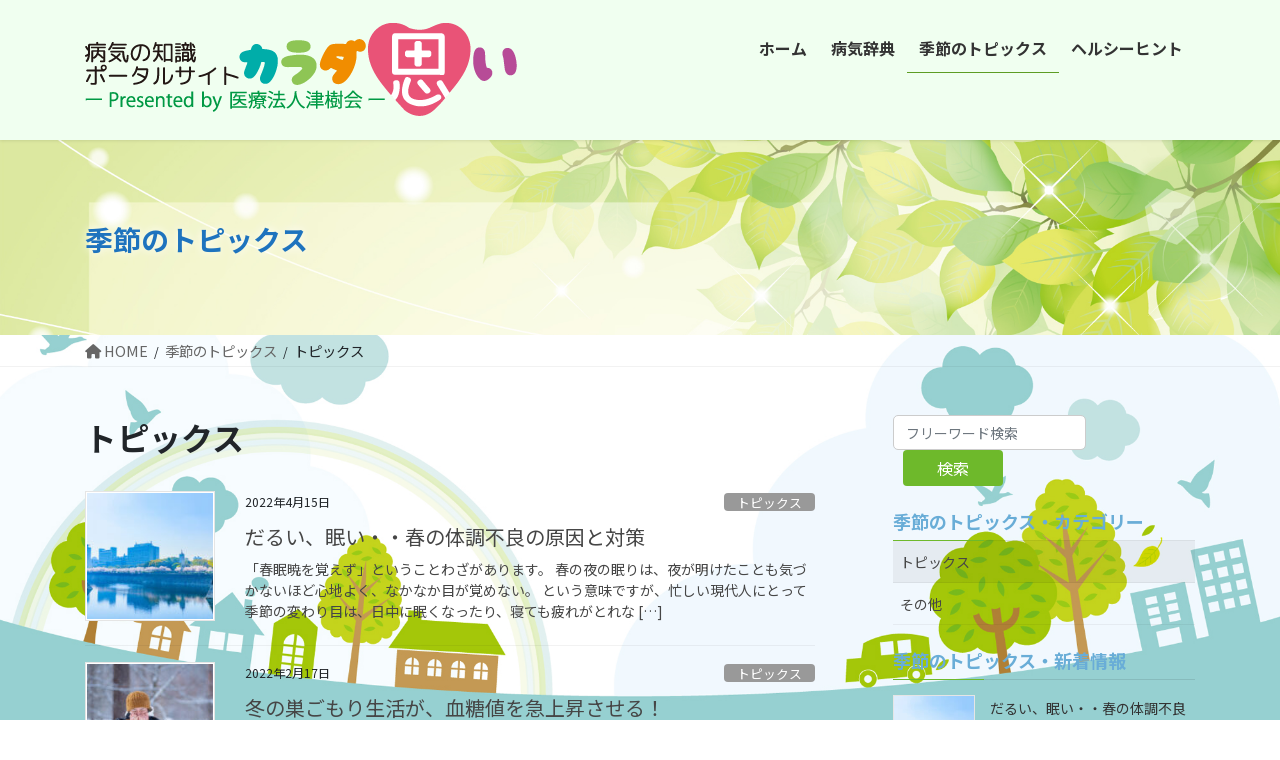

--- FILE ---
content_type: text/html; charset=UTF-8
request_url: https://karadaomoi.jyoto-hospital.net/topics-category/topics/
body_size: 19716
content:
<!DOCTYPE html>
<html lang="ja"
	prefix="og: https://ogp.me/ns#" >
<head>
<meta charset="utf-8">
<meta http-equiv="X-UA-Compatible" content="IE=edge">
<meta name="viewport" content="width=device-width, initial-scale=1">
<title>トピックス - 病気の知識ポータルサイト・カラダ思い</title>

		<!-- All in One SEO 4.1.5.3 -->
		<meta name="robots" content="max-image-preview:large" />
		<link rel="canonical" href="https://karadaomoi.jyoto-hospital.net/topics-category/topics/" />
		<script type="application/ld+json" class="aioseo-schema">
			{"@context":"https:\/\/schema.org","@graph":[{"@type":"WebSite","@id":"https:\/\/karadaomoi.jyoto-hospital.net\/#website","url":"https:\/\/karadaomoi.jyoto-hospital.net\/","name":"\u75c5\u6c17\u306e\u77e5\u8b58\u30dd\u30fc\u30bf\u30eb\u30b5\u30a4\u30c8\u30fb\u30ab\u30e9\u30c0\u601d\u3044","inLanguage":"ja","publisher":{"@id":"https:\/\/karadaomoi.jyoto-hospital.net\/#organization"}},{"@type":"Organization","@id":"https:\/\/karadaomoi.jyoto-hospital.net\/#organization","name":"\u75c5\u6c17\u306e\u77e5\u8b58\u30dd\u30fc\u30bf\u30eb\u30b5\u30a4\u30c8\u30fb\u30ab\u30e9\u30c0\u601d\u3044","url":"https:\/\/karadaomoi.jyoto-hospital.net\/"},{"@type":"BreadcrumbList","@id":"https:\/\/karadaomoi.jyoto-hospital.net\/topics-category\/topics\/#breadcrumblist","itemListElement":[{"@type":"ListItem","@id":"https:\/\/karadaomoi.jyoto-hospital.net\/#listItem","position":1,"item":{"@type":"WebPage","@id":"https:\/\/karadaomoi.jyoto-hospital.net\/","name":"\u30db\u30fc\u30e0","description":"\u300c\u75c5\u6c17\u306e\u77e5\u8b58\u30dd\u30fc\u30bf\u30eb\u30b5\u30a4\u30c8\u30fb\u30ab\u30e9\u30c0\u601d\u3044\u300d\u306f\u3001\u4ee3\u8868\u7684\u306a\u75c5\u6c17\u306b\u3064\u3044\u3066\u521d\u671f\u75c7\u72b6\u3084\u4e88\u9632\u6cd5\u306a\u3069\u3092\u308f\u304b\u308a\u3084\u3059\u304f\u307e\u3068\u3081\u305f\u75c5\u6c17\u306e\u77e5\u8b58\u306e\u30dd\u30fc\u30bf\u30eb\u30b5\u30a4\u30c8\u3067\u3059\u3002\u75c7\u72b6\u3084\u30ab\u30e9\u30c0\u306e\u90e8\u4f4d\u3001\u75c5\u540d\u304b\u3089\u691c\u7d22\u3057\u3066\u3055\u307e\u3056\u307e\u306a\u75be\u75c5\u306e\u6982\u8981\u304c\u308f\u304b\u308b\u300c\u30ab\u30e9\u30c0\u601d\u3044\u30fb\u75c5\u6c17\u8f9e\u5178\u300d\u3084\u3001\u30d8\u30eb\u30b7\u30fc\u30d2\u30f3\u30c8\u3092\u305c\u3072\u304a\u5f79\u7acb\u3066\u304f\u3060\u3055\u3044\u3002","url":"https:\/\/karadaomoi.jyoto-hospital.net\/"},"nextItem":"https:\/\/karadaomoi.jyoto-hospital.net\/topics-category\/topics\/#listItem"},{"@type":"ListItem","@id":"https:\/\/karadaomoi.jyoto-hospital.net\/topics-category\/topics\/#listItem","position":2,"item":{"@type":"WebPage","@id":"https:\/\/karadaomoi.jyoto-hospital.net\/topics-category\/topics\/","name":"\u30c8\u30d4\u30c3\u30af\u30b9","url":"https:\/\/karadaomoi.jyoto-hospital.net\/topics-category\/topics\/"},"previousItem":"https:\/\/karadaomoi.jyoto-hospital.net\/#listItem"}]},{"@type":"CollectionPage","@id":"https:\/\/karadaomoi.jyoto-hospital.net\/topics-category\/topics\/#collectionpage","url":"https:\/\/karadaomoi.jyoto-hospital.net\/topics-category\/topics\/","name":"\u30c8\u30d4\u30c3\u30af\u30b9 - \u75c5\u6c17\u306e\u77e5\u8b58\u30dd\u30fc\u30bf\u30eb\u30b5\u30a4\u30c8\u30fb\u30ab\u30e9\u30c0\u601d\u3044","inLanguage":"ja","isPartOf":{"@id":"https:\/\/karadaomoi.jyoto-hospital.net\/#website"},"breadcrumb":{"@id":"https:\/\/karadaomoi.jyoto-hospital.net\/topics-category\/topics\/#breadcrumblist"}}]}
		</script>
		<!-- All in One SEO -->

<link rel="alternate" type="application/rss+xml" title="病気の知識ポータルサイト・カラダ思い &raquo; フィード" href="https://karadaomoi.jyoto-hospital.net/feed/" />
<link rel="alternate" type="application/rss+xml" title="病気の知識ポータルサイト・カラダ思い &raquo; コメントフィード" href="https://karadaomoi.jyoto-hospital.net/comments/feed/" />
<link rel="alternate" type="application/rss+xml" title="病気の知識ポータルサイト・カラダ思い &raquo; トピックス トピックス・カテゴリー のフィード" href="https://karadaomoi.jyoto-hospital.net/topics-category/topics/feed/" />
<meta name="description" content="トピックス について 病気の知識ポータルサイト・カラダ思い " /><style id='wp-img-auto-sizes-contain-inline-css' type='text/css'>
img:is([sizes=auto i],[sizes^="auto," i]){contain-intrinsic-size:3000px 1500px}
/*# sourceURL=wp-img-auto-sizes-contain-inline-css */
</style>
<link rel='preload' id='vkExUnit_common_style-css' href='https://karadaomoi.jyoto-hospital.net/wp-content/plugins/vk-all-in-one-expansion-unit/assets/css/vkExUnit_style.css?ver=9.69.2.0' as='style' onload="this.onload=null;this.rel='stylesheet'"/>
<link rel='stylesheet' id='vkExUnit_common_style-css' href='https://karadaomoi.jyoto-hospital.net/wp-content/plugins/vk-all-in-one-expansion-unit/assets/css/vkExUnit_style.css?ver=9.69.2.0' media='print' onload="this.media='all'; this.onload=null;">
<style id='vkExUnit_common_style-inline-css' type='text/css'>
:root {--ver_page_top_button_url:url(https://karadaomoi.jyoto-hospital.net/wp-content/plugins/vk-all-in-one-expansion-unit/assets/images/to-top-btn-icon.svg);}@font-face {font-weight: normal;font-style: normal;font-family: "vk_sns";src: url("https://karadaomoi.jyoto-hospital.net/wp-content/plugins/vk-all-in-one-expansion-unit/inc/sns/icons/fonts/vk_sns.eot?-bq20cj");src: url("https://karadaomoi.jyoto-hospital.net/wp-content/plugins/vk-all-in-one-expansion-unit/inc/sns/icons/fonts/vk_sns.eot?#iefix-bq20cj") format("embedded-opentype"),url("https://karadaomoi.jyoto-hospital.net/wp-content/plugins/vk-all-in-one-expansion-unit/inc/sns/icons/fonts/vk_sns.woff?-bq20cj") format("woff"),url("https://karadaomoi.jyoto-hospital.net/wp-content/plugins/vk-all-in-one-expansion-unit/inc/sns/icons/fonts/vk_sns.ttf?-bq20cj") format("truetype"),url("https://karadaomoi.jyoto-hospital.net/wp-content/plugins/vk-all-in-one-expansion-unit/inc/sns/icons/fonts/vk_sns.svg?-bq20cj#vk_sns") format("svg");}
/*# sourceURL=vkExUnit_common_style-inline-css */
</style>
<style id='wp-emoji-styles-inline-css' type='text/css'>

	img.wp-smiley, img.emoji {
		display: inline !important;
		border: none !important;
		box-shadow: none !important;
		height: 1em !important;
		width: 1em !important;
		margin: 0 0.07em !important;
		vertical-align: -0.1em !important;
		background: none !important;
		padding: 0 !important;
	}
/*# sourceURL=wp-emoji-styles-inline-css */
</style>
<style id='wp-block-library-inline-css' type='text/css'>
:root{--wp-block-synced-color:#7a00df;--wp-block-synced-color--rgb:122,0,223;--wp-bound-block-color:var(--wp-block-synced-color);--wp-editor-canvas-background:#ddd;--wp-admin-theme-color:#007cba;--wp-admin-theme-color--rgb:0,124,186;--wp-admin-theme-color-darker-10:#006ba1;--wp-admin-theme-color-darker-10--rgb:0,107,160.5;--wp-admin-theme-color-darker-20:#005a87;--wp-admin-theme-color-darker-20--rgb:0,90,135;--wp-admin-border-width-focus:2px}@media (min-resolution:192dpi){:root{--wp-admin-border-width-focus:1.5px}}.wp-element-button{cursor:pointer}:root .has-very-light-gray-background-color{background-color:#eee}:root .has-very-dark-gray-background-color{background-color:#313131}:root .has-very-light-gray-color{color:#eee}:root .has-very-dark-gray-color{color:#313131}:root .has-vivid-green-cyan-to-vivid-cyan-blue-gradient-background{background:linear-gradient(135deg,#00d084,#0693e3)}:root .has-purple-crush-gradient-background{background:linear-gradient(135deg,#34e2e4,#4721fb 50%,#ab1dfe)}:root .has-hazy-dawn-gradient-background{background:linear-gradient(135deg,#faaca8,#dad0ec)}:root .has-subdued-olive-gradient-background{background:linear-gradient(135deg,#fafae1,#67a671)}:root .has-atomic-cream-gradient-background{background:linear-gradient(135deg,#fdd79a,#004a59)}:root .has-nightshade-gradient-background{background:linear-gradient(135deg,#330968,#31cdcf)}:root .has-midnight-gradient-background{background:linear-gradient(135deg,#020381,#2874fc)}:root{--wp--preset--font-size--normal:16px;--wp--preset--font-size--huge:42px}.has-regular-font-size{font-size:1em}.has-larger-font-size{font-size:2.625em}.has-normal-font-size{font-size:var(--wp--preset--font-size--normal)}.has-huge-font-size{font-size:var(--wp--preset--font-size--huge)}.has-text-align-center{text-align:center}.has-text-align-left{text-align:left}.has-text-align-right{text-align:right}.has-fit-text{white-space:nowrap!important}#end-resizable-editor-section{display:none}.aligncenter{clear:both}.items-justified-left{justify-content:flex-start}.items-justified-center{justify-content:center}.items-justified-right{justify-content:flex-end}.items-justified-space-between{justify-content:space-between}.screen-reader-text{border:0;clip-path:inset(50%);height:1px;margin:-1px;overflow:hidden;padding:0;position:absolute;width:1px;word-wrap:normal!important}.screen-reader-text:focus{background-color:#ddd;clip-path:none;color:#444;display:block;font-size:1em;height:auto;left:5px;line-height:normal;padding:15px 23px 14px;text-decoration:none;top:5px;width:auto;z-index:100000}html :where(.has-border-color){border-style:solid}html :where([style*=border-top-color]){border-top-style:solid}html :where([style*=border-right-color]){border-right-style:solid}html :where([style*=border-bottom-color]){border-bottom-style:solid}html :where([style*=border-left-color]){border-left-style:solid}html :where([style*=border-width]){border-style:solid}html :where([style*=border-top-width]){border-top-style:solid}html :where([style*=border-right-width]){border-right-style:solid}html :where([style*=border-bottom-width]){border-bottom-style:solid}html :where([style*=border-left-width]){border-left-style:solid}html :where(img[class*=wp-image-]){height:auto;max-width:100%}:where(figure){margin:0 0 1em}html :where(.is-position-sticky){--wp-admin--admin-bar--position-offset:var(--wp-admin--admin-bar--height,0px)}@media screen and (max-width:600px){html :where(.is-position-sticky){--wp-admin--admin-bar--position-offset:0px}}
.vk-cols--reverse{flex-direction:row-reverse}@media(min-width: 600px){.vk-cols--reverse .wp-block-column{margin-left:1em}.vk-cols--reverse .wp-block-column:last-child{margin-right:1em;margin-left:0}.vk-cols--reverse.vk-cols--fit .wp-block-column{margin-right:0;margin-left:0}}.vk-cols--hasbtn{margin-bottom:0}.vk-cols--hasbtn>.row>.vk_gridColumn_item,.vk-cols--hasbtn>.wp-block-column{position:relative;padding-bottom:3em;margin-bottom:var(--vk-margin-block-bottom)}.vk-cols--hasbtn>.row>.vk_gridColumn_item>.wp-block-buttons,.vk-cols--hasbtn>.row>.vk_gridColumn_item>.vk_button,.vk-cols--hasbtn>.wp-block-column>.wp-block-buttons,.vk-cols--hasbtn>.wp-block-column>.vk_button{position:absolute;bottom:0;width:calc( 100% - 15px - 15px )}.vk-cols--fit{margin-top:0;margin-bottom:0;justify-content:space-between}.vk-cols--fit>.wp-block-column *:last-child{margin-bottom:0}.vk-cols--fit>.wp-block-column>.wp-block-cover{margin-top:0}.vk-cols--fit.has-background{padding:0}@media(max-width: 599px){.vk-cols--fit:not(.has-background)>.wp-block-column:not(.has-background){padding-left:0 !important;padding-right:0 !important}}@media(min-width: 782px){.vk-cols--fit .block-editor-block-list__block.wp-block-column:not(:first-child),.vk-cols--fit .wp-block-column:not(:first-child){margin-left:0}}@media(min-width: 600px)and (max-width: 781px){.vk-cols--fit .wp-block-column:nth-child(2n){margin-left:0}.vk-cols--fit .wp-block-column:not(:only-child){flex-basis:50% !important}}.vk-cols--fit--gap1{gap:1px}@media(min-width: 600px)and (max-width: 781px){.vk-cols--fit--gap1 .wp-block-column:not(:only-child){flex-basis:calc(50% - 1px) !important}}.vk-cols--fit.vk-cols--grid>.block-editor-block-list__block,.vk-cols--fit.vk-cols--grid>.wp-block-column{flex-basis:50%}@media(max-width: 599px){.vk-cols--fit.vk-cols--grid.vk-cols--grid--alignfull>.wp-block-column:nth-child(2)>.wp-block-cover{width:100vw;margin-right:calc( ( 100% - 100vw ) / 2 );margin-left:calc( ( 100% - 100vw ) / 2 )}}@media(min-width: 600px){.vk-cols--fit.vk-cols--grid.vk-cols--grid--alignfull>.wp-block-column:nth-child(2)>.wp-block-cover{margin-right:calc( 100% - 50vw );width:50vw}}@media(min-width: 600px){.vk-cols--fit.vk-cols--grid.vk-cols--grid--alignfull.vk-cols--reverse>.wp-block-column{margin-left:0;margin-right:0}.vk-cols--fit.vk-cols--grid.vk-cols--grid--alignfull.vk-cols--reverse>.wp-block-column:nth-child(2)>.wp-block-cover{margin-left:calc( 100% - 50vw )}}.vk-cols--menu h2,.vk-cols--menu h3,.vk-cols--menu h4,.vk-cols--menu h5{margin-bottom:.2em;text-shadow:#000 0 0 10px}.vk-cols--menu h2:first-child,.vk-cols--menu h3:first-child,.vk-cols--menu h4:first-child,.vk-cols--menu h5:first-child{margin-top:0}.vk-cols--menu p{margin-bottom:1rem;text-shadow:#000 0 0 10px}.vk-cols--menu .wp-block-cover__inner-container:last-child{margin-bottom:0}.vk-cols--fitbnrs .wp-block-column .wp-block-cover:hover img{filter:unset}.vk-cols--fitbnrs .wp-block-column .wp-block-cover:hover{background-color:unset}.vk-cols--fitbnrs .wp-block-cover__inner-container{position:absolute;height:100%;width:100%}.vk-cols--fitbnrs .vk_button{height:100%;margin:0}.vk-cols--fitbnrs .vk_button .vk_button_btn,.vk-cols--fitbnrs .vk_button .btn{height:100%;width:100%;border:none;box-shadow:none;background-color:unset;transition:unset}.vk-cols--fitbnrs .vk_button .vk_button_btn:hover,.vk-cols--fitbnrs .vk_button .btn:hover{transition:unset}.vk-cols--fitbnrs .vk_button .vk_button_btn:after,.vk-cols--fitbnrs .vk_button .btn:after{border:none}.vk-cols--fitbnrs .vk_button .vk_button_link_txt{width:100%;position:absolute;top:50%;left:50%;transform:translateY(-50%) translateX(-50%);font-size:2rem;text-shadow:#000 0 0 10px}.vk-cols--fitbnrs .vk_button .vk_button_link_subCaption{width:100%;position:absolute;top:calc( 50% + 2.2em );left:50%;transform:translateY(-50%) translateX(-50%);text-shadow:#000 0 0 10px}.vk-cols--media .wp-block-column:not(:first-child) .wp-block-image,.vk-cols--media .wp-block-column:not(:first-child) figure{margin-bottom:0}@media(min-width: 600px){.vk-cols--media.vk-cols--reverse .wp-block-column:first-child{margin-left:0}}@media(min-width: 782px){.vk-cols--media .wp-block-column:not(:first-child){margin-left:3rem}.vk-cols--media.vk-cols--reverse .wp-block-column:not(:first-child){margin-right:3rem;margin-left:0}}@media(min-width: 600px)and (max-width: 781px){.vk-cols--media.vk-cols--reverse .wp-block-column:not(:first-child){margin-right:2rem;margin-left:0}}.vk-fit-map iframe{position:relative;margin-bottom:0;display:block;max-height:400px;width:100vw}.no-margin{margin:0}@media(max-width: 599px){.wp-block-image.vk-aligncenter--mobile>.alignright{float:none;margin-left:auto;margin-right:auto}.vk-no-padding-horizontal--mobile{padding-left:0 !important;padding-right:0 !important}}
/* VK Color Palettes */:root{ --vk-color-custom-1:#1e73be}:root .has-vk-color-custom-1-color { color:var(--vk-color-custom-1); }:root .has-vk-color-custom-1-background-color { background-color:var(--vk-color-custom-1); }:root{ --vk-color-custom-2:#38b8b9}:root .has-vk-color-custom-2-color { color:var(--vk-color-custom-2); }:root .has-vk-color-custom-2-background-color { background-color:var(--vk-color-custom-2); }:root{ --vk-color-custom-3:#ff9933}:root .has-vk-color-custom-3-color { color:var(--vk-color-custom-3); }:root .has-vk-color-custom-3-background-color { background-color:var(--vk-color-custom-3); }:root{ --vk-color-custom-4:#dfb573}:root .has-vk-color-custom-4-color { color:var(--vk-color-custom-4); }:root .has-vk-color-custom-4-background-color { background-color:var(--vk-color-custom-4); }

/*# sourceURL=wp-block-library-inline-css */
</style><style id='wp-block-image-inline-css' type='text/css'>
.wp-block-image>a,.wp-block-image>figure>a{display:inline-block}.wp-block-image img{box-sizing:border-box;height:auto;max-width:100%;vertical-align:bottom}@media not (prefers-reduced-motion){.wp-block-image img.hide{visibility:hidden}.wp-block-image img.show{animation:show-content-image .4s}}.wp-block-image[style*=border-radius] img,.wp-block-image[style*=border-radius]>a{border-radius:inherit}.wp-block-image.has-custom-border img{box-sizing:border-box}.wp-block-image.aligncenter{text-align:center}.wp-block-image.alignfull>a,.wp-block-image.alignwide>a{width:100%}.wp-block-image.alignfull img,.wp-block-image.alignwide img{height:auto;width:100%}.wp-block-image .aligncenter,.wp-block-image .alignleft,.wp-block-image .alignright,.wp-block-image.aligncenter,.wp-block-image.alignleft,.wp-block-image.alignright{display:table}.wp-block-image .aligncenter>figcaption,.wp-block-image .alignleft>figcaption,.wp-block-image .alignright>figcaption,.wp-block-image.aligncenter>figcaption,.wp-block-image.alignleft>figcaption,.wp-block-image.alignright>figcaption{caption-side:bottom;display:table-caption}.wp-block-image .alignleft{float:left;margin:.5em 1em .5em 0}.wp-block-image .alignright{float:right;margin:.5em 0 .5em 1em}.wp-block-image .aligncenter{margin-left:auto;margin-right:auto}.wp-block-image :where(figcaption){margin-bottom:1em;margin-top:.5em}.wp-block-image.is-style-circle-mask img{border-radius:9999px}@supports ((-webkit-mask-image:none) or (mask-image:none)) or (-webkit-mask-image:none){.wp-block-image.is-style-circle-mask img{border-radius:0;-webkit-mask-image:url('data:image/svg+xml;utf8,<svg viewBox="0 0 100 100" xmlns="http://www.w3.org/2000/svg"><circle cx="50" cy="50" r="50"/></svg>');mask-image:url('data:image/svg+xml;utf8,<svg viewBox="0 0 100 100" xmlns="http://www.w3.org/2000/svg"><circle cx="50" cy="50" r="50"/></svg>');mask-mode:alpha;-webkit-mask-position:center;mask-position:center;-webkit-mask-repeat:no-repeat;mask-repeat:no-repeat;-webkit-mask-size:contain;mask-size:contain}}:root :where(.wp-block-image.is-style-rounded img,.wp-block-image .is-style-rounded img){border-radius:9999px}.wp-block-image figure{margin:0}.wp-lightbox-container{display:flex;flex-direction:column;position:relative}.wp-lightbox-container img{cursor:zoom-in}.wp-lightbox-container img:hover+button{opacity:1}.wp-lightbox-container button{align-items:center;backdrop-filter:blur(16px) saturate(180%);background-color:#5a5a5a40;border:none;border-radius:4px;cursor:zoom-in;display:flex;height:20px;justify-content:center;opacity:0;padding:0;position:absolute;right:16px;text-align:center;top:16px;width:20px;z-index:100}@media not (prefers-reduced-motion){.wp-lightbox-container button{transition:opacity .2s ease}}.wp-lightbox-container button:focus-visible{outline:3px auto #5a5a5a40;outline:3px auto -webkit-focus-ring-color;outline-offset:3px}.wp-lightbox-container button:hover{cursor:pointer;opacity:1}.wp-lightbox-container button:focus{opacity:1}.wp-lightbox-container button:focus,.wp-lightbox-container button:hover,.wp-lightbox-container button:not(:hover):not(:active):not(.has-background){background-color:#5a5a5a40;border:none}.wp-lightbox-overlay{box-sizing:border-box;cursor:zoom-out;height:100vh;left:0;overflow:hidden;position:fixed;top:0;visibility:hidden;width:100%;z-index:100000}.wp-lightbox-overlay .close-button{align-items:center;cursor:pointer;display:flex;justify-content:center;min-height:40px;min-width:40px;padding:0;position:absolute;right:calc(env(safe-area-inset-right) + 16px);top:calc(env(safe-area-inset-top) + 16px);z-index:5000000}.wp-lightbox-overlay .close-button:focus,.wp-lightbox-overlay .close-button:hover,.wp-lightbox-overlay .close-button:not(:hover):not(:active):not(.has-background){background:none;border:none}.wp-lightbox-overlay .lightbox-image-container{height:var(--wp--lightbox-container-height);left:50%;overflow:hidden;position:absolute;top:50%;transform:translate(-50%,-50%);transform-origin:top left;width:var(--wp--lightbox-container-width);z-index:9999999999}.wp-lightbox-overlay .wp-block-image{align-items:center;box-sizing:border-box;display:flex;height:100%;justify-content:center;margin:0;position:relative;transform-origin:0 0;width:100%;z-index:3000000}.wp-lightbox-overlay .wp-block-image img{height:var(--wp--lightbox-image-height);min-height:var(--wp--lightbox-image-height);min-width:var(--wp--lightbox-image-width);width:var(--wp--lightbox-image-width)}.wp-lightbox-overlay .wp-block-image figcaption{display:none}.wp-lightbox-overlay button{background:none;border:none}.wp-lightbox-overlay .scrim{background-color:#fff;height:100%;opacity:.9;position:absolute;width:100%;z-index:2000000}.wp-lightbox-overlay.active{visibility:visible}@media not (prefers-reduced-motion){.wp-lightbox-overlay.active{animation:turn-on-visibility .25s both}.wp-lightbox-overlay.active img{animation:turn-on-visibility .35s both}.wp-lightbox-overlay.show-closing-animation:not(.active){animation:turn-off-visibility .35s both}.wp-lightbox-overlay.show-closing-animation:not(.active) img{animation:turn-off-visibility .25s both}.wp-lightbox-overlay.zoom.active{animation:none;opacity:1;visibility:visible}.wp-lightbox-overlay.zoom.active .lightbox-image-container{animation:lightbox-zoom-in .4s}.wp-lightbox-overlay.zoom.active .lightbox-image-container img{animation:none}.wp-lightbox-overlay.zoom.active .scrim{animation:turn-on-visibility .4s forwards}.wp-lightbox-overlay.zoom.show-closing-animation:not(.active){animation:none}.wp-lightbox-overlay.zoom.show-closing-animation:not(.active) .lightbox-image-container{animation:lightbox-zoom-out .4s}.wp-lightbox-overlay.zoom.show-closing-animation:not(.active) .lightbox-image-container img{animation:none}.wp-lightbox-overlay.zoom.show-closing-animation:not(.active) .scrim{animation:turn-off-visibility .4s forwards}}@keyframes show-content-image{0%{visibility:hidden}99%{visibility:hidden}to{visibility:visible}}@keyframes turn-on-visibility{0%{opacity:0}to{opacity:1}}@keyframes turn-off-visibility{0%{opacity:1;visibility:visible}99%{opacity:0;visibility:visible}to{opacity:0;visibility:hidden}}@keyframes lightbox-zoom-in{0%{transform:translate(calc((-100vw + var(--wp--lightbox-scrollbar-width))/2 + var(--wp--lightbox-initial-left-position)),calc(-50vh + var(--wp--lightbox-initial-top-position))) scale(var(--wp--lightbox-scale))}to{transform:translate(-50%,-50%) scale(1)}}@keyframes lightbox-zoom-out{0%{transform:translate(-50%,-50%) scale(1);visibility:visible}99%{visibility:visible}to{transform:translate(calc((-100vw + var(--wp--lightbox-scrollbar-width))/2 + var(--wp--lightbox-initial-left-position)),calc(-50vh + var(--wp--lightbox-initial-top-position))) scale(var(--wp--lightbox-scale));visibility:hidden}}
/*# sourceURL=https://karadaomoi.jyoto-hospital.net/wp-includes/blocks/image/style.min.css */
</style>
<style id='wp-block-search-inline-css' type='text/css'>
.wp-block-search__button{margin-left:10px;word-break:normal}.wp-block-search__button.has-icon{line-height:0}.wp-block-search__button svg{height:1.25em;min-height:24px;min-width:24px;width:1.25em;fill:currentColor;vertical-align:text-bottom}:where(.wp-block-search__button){border:1px solid #ccc;padding:6px 10px}.wp-block-search__inside-wrapper{display:flex;flex:auto;flex-wrap:nowrap;max-width:100%}.wp-block-search__label{width:100%}.wp-block-search.wp-block-search__button-only .wp-block-search__button{box-sizing:border-box;display:flex;flex-shrink:0;justify-content:center;margin-left:0;max-width:100%}.wp-block-search.wp-block-search__button-only .wp-block-search__inside-wrapper{min-width:0!important;transition-property:width}.wp-block-search.wp-block-search__button-only .wp-block-search__input{flex-basis:100%;transition-duration:.3s}.wp-block-search.wp-block-search__button-only.wp-block-search__searchfield-hidden,.wp-block-search.wp-block-search__button-only.wp-block-search__searchfield-hidden .wp-block-search__inside-wrapper{overflow:hidden}.wp-block-search.wp-block-search__button-only.wp-block-search__searchfield-hidden .wp-block-search__input{border-left-width:0!important;border-right-width:0!important;flex-basis:0;flex-grow:0;margin:0;min-width:0!important;padding-left:0!important;padding-right:0!important;width:0!important}:where(.wp-block-search__input){appearance:none;border:1px solid #949494;flex-grow:1;font-family:inherit;font-size:inherit;font-style:inherit;font-weight:inherit;letter-spacing:inherit;line-height:inherit;margin-left:0;margin-right:0;min-width:3rem;padding:8px;text-decoration:unset!important;text-transform:inherit}:where(.wp-block-search__button-inside .wp-block-search__inside-wrapper){background-color:#fff;border:1px solid #949494;box-sizing:border-box;padding:4px}:where(.wp-block-search__button-inside .wp-block-search__inside-wrapper) .wp-block-search__input{border:none;border-radius:0;padding:0 4px}:where(.wp-block-search__button-inside .wp-block-search__inside-wrapper) .wp-block-search__input:focus{outline:none}:where(.wp-block-search__button-inside .wp-block-search__inside-wrapper) :where(.wp-block-search__button){padding:4px 8px}.wp-block-search.aligncenter .wp-block-search__inside-wrapper{margin:auto}.wp-block[data-align=right] .wp-block-search.wp-block-search__button-only .wp-block-search__inside-wrapper{float:right}
/*# sourceURL=https://karadaomoi.jyoto-hospital.net/wp-includes/blocks/search/style.min.css */
</style>
<style id='wp-block-paragraph-inline-css' type='text/css'>
.is-small-text{font-size:.875em}.is-regular-text{font-size:1em}.is-large-text{font-size:2.25em}.is-larger-text{font-size:3em}.has-drop-cap:not(:focus):first-letter{float:left;font-size:8.4em;font-style:normal;font-weight:100;line-height:.68;margin:.05em .1em 0 0;text-transform:uppercase}body.rtl .has-drop-cap:not(:focus):first-letter{float:none;margin-left:.1em}p.has-drop-cap.has-background{overflow:hidden}:root :where(p.has-background){padding:1.25em 2.375em}:where(p.has-text-color:not(.has-link-color)) a{color:inherit}p.has-text-align-left[style*="writing-mode:vertical-lr"],p.has-text-align-right[style*="writing-mode:vertical-rl"]{rotate:180deg}
/*# sourceURL=https://karadaomoi.jyoto-hospital.net/wp-includes/blocks/paragraph/style.min.css */
</style>
<style id='global-styles-inline-css' type='text/css'>
:root{--wp--preset--aspect-ratio--square: 1;--wp--preset--aspect-ratio--4-3: 4/3;--wp--preset--aspect-ratio--3-4: 3/4;--wp--preset--aspect-ratio--3-2: 3/2;--wp--preset--aspect-ratio--2-3: 2/3;--wp--preset--aspect-ratio--16-9: 16/9;--wp--preset--aspect-ratio--9-16: 9/16;--wp--preset--color--black: #000000;--wp--preset--color--cyan-bluish-gray: #abb8c3;--wp--preset--color--white: #ffffff;--wp--preset--color--pale-pink: #f78da7;--wp--preset--color--vivid-red: #cf2e2e;--wp--preset--color--luminous-vivid-orange: #ff6900;--wp--preset--color--luminous-vivid-amber: #fcb900;--wp--preset--color--light-green-cyan: #7bdcb5;--wp--preset--color--vivid-green-cyan: #00d084;--wp--preset--color--pale-cyan-blue: #8ed1fc;--wp--preset--color--vivid-cyan-blue: #0693e3;--wp--preset--color--vivid-purple: #9b51e0;--wp--preset--gradient--vivid-cyan-blue-to-vivid-purple: linear-gradient(135deg,rgb(6,147,227) 0%,rgb(155,81,224) 100%);--wp--preset--gradient--light-green-cyan-to-vivid-green-cyan: linear-gradient(135deg,rgb(122,220,180) 0%,rgb(0,208,130) 100%);--wp--preset--gradient--luminous-vivid-amber-to-luminous-vivid-orange: linear-gradient(135deg,rgb(252,185,0) 0%,rgb(255,105,0) 100%);--wp--preset--gradient--luminous-vivid-orange-to-vivid-red: linear-gradient(135deg,rgb(255,105,0) 0%,rgb(207,46,46) 100%);--wp--preset--gradient--very-light-gray-to-cyan-bluish-gray: linear-gradient(135deg,rgb(238,238,238) 0%,rgb(169,184,195) 100%);--wp--preset--gradient--cool-to-warm-spectrum: linear-gradient(135deg,rgb(74,234,220) 0%,rgb(151,120,209) 20%,rgb(207,42,186) 40%,rgb(238,44,130) 60%,rgb(251,105,98) 80%,rgb(254,248,76) 100%);--wp--preset--gradient--blush-light-purple: linear-gradient(135deg,rgb(255,206,236) 0%,rgb(152,150,240) 100%);--wp--preset--gradient--blush-bordeaux: linear-gradient(135deg,rgb(254,205,165) 0%,rgb(254,45,45) 50%,rgb(107,0,62) 100%);--wp--preset--gradient--luminous-dusk: linear-gradient(135deg,rgb(255,203,112) 0%,rgb(199,81,192) 50%,rgb(65,88,208) 100%);--wp--preset--gradient--pale-ocean: linear-gradient(135deg,rgb(255,245,203) 0%,rgb(182,227,212) 50%,rgb(51,167,181) 100%);--wp--preset--gradient--electric-grass: linear-gradient(135deg,rgb(202,248,128) 0%,rgb(113,206,126) 100%);--wp--preset--gradient--midnight: linear-gradient(135deg,rgb(2,3,129) 0%,rgb(40,116,252) 100%);--wp--preset--font-size--small: 13px;--wp--preset--font-size--medium: 20px;--wp--preset--font-size--large: 36px;--wp--preset--font-size--x-large: 42px;--wp--preset--spacing--20: 0.44rem;--wp--preset--spacing--30: 0.67rem;--wp--preset--spacing--40: 1rem;--wp--preset--spacing--50: 1.5rem;--wp--preset--spacing--60: 2.25rem;--wp--preset--spacing--70: 3.38rem;--wp--preset--spacing--80: 5.06rem;--wp--preset--shadow--natural: 6px 6px 9px rgba(0, 0, 0, 0.2);--wp--preset--shadow--deep: 12px 12px 50px rgba(0, 0, 0, 0.4);--wp--preset--shadow--sharp: 6px 6px 0px rgba(0, 0, 0, 0.2);--wp--preset--shadow--outlined: 6px 6px 0px -3px rgb(255, 255, 255), 6px 6px rgb(0, 0, 0);--wp--preset--shadow--crisp: 6px 6px 0px rgb(0, 0, 0);}:where(.is-layout-flex){gap: 0.5em;}:where(.is-layout-grid){gap: 0.5em;}body .is-layout-flex{display: flex;}.is-layout-flex{flex-wrap: wrap;align-items: center;}.is-layout-flex > :is(*, div){margin: 0;}body .is-layout-grid{display: grid;}.is-layout-grid > :is(*, div){margin: 0;}:where(.wp-block-columns.is-layout-flex){gap: 2em;}:where(.wp-block-columns.is-layout-grid){gap: 2em;}:where(.wp-block-post-template.is-layout-flex){gap: 1.25em;}:where(.wp-block-post-template.is-layout-grid){gap: 1.25em;}.has-black-color{color: var(--wp--preset--color--black) !important;}.has-cyan-bluish-gray-color{color: var(--wp--preset--color--cyan-bluish-gray) !important;}.has-white-color{color: var(--wp--preset--color--white) !important;}.has-pale-pink-color{color: var(--wp--preset--color--pale-pink) !important;}.has-vivid-red-color{color: var(--wp--preset--color--vivid-red) !important;}.has-luminous-vivid-orange-color{color: var(--wp--preset--color--luminous-vivid-orange) !important;}.has-luminous-vivid-amber-color{color: var(--wp--preset--color--luminous-vivid-amber) !important;}.has-light-green-cyan-color{color: var(--wp--preset--color--light-green-cyan) !important;}.has-vivid-green-cyan-color{color: var(--wp--preset--color--vivid-green-cyan) !important;}.has-pale-cyan-blue-color{color: var(--wp--preset--color--pale-cyan-blue) !important;}.has-vivid-cyan-blue-color{color: var(--wp--preset--color--vivid-cyan-blue) !important;}.has-vivid-purple-color{color: var(--wp--preset--color--vivid-purple) !important;}.has-black-background-color{background-color: var(--wp--preset--color--black) !important;}.has-cyan-bluish-gray-background-color{background-color: var(--wp--preset--color--cyan-bluish-gray) !important;}.has-white-background-color{background-color: var(--wp--preset--color--white) !important;}.has-pale-pink-background-color{background-color: var(--wp--preset--color--pale-pink) !important;}.has-vivid-red-background-color{background-color: var(--wp--preset--color--vivid-red) !important;}.has-luminous-vivid-orange-background-color{background-color: var(--wp--preset--color--luminous-vivid-orange) !important;}.has-luminous-vivid-amber-background-color{background-color: var(--wp--preset--color--luminous-vivid-amber) !important;}.has-light-green-cyan-background-color{background-color: var(--wp--preset--color--light-green-cyan) !important;}.has-vivid-green-cyan-background-color{background-color: var(--wp--preset--color--vivid-green-cyan) !important;}.has-pale-cyan-blue-background-color{background-color: var(--wp--preset--color--pale-cyan-blue) !important;}.has-vivid-cyan-blue-background-color{background-color: var(--wp--preset--color--vivid-cyan-blue) !important;}.has-vivid-purple-background-color{background-color: var(--wp--preset--color--vivid-purple) !important;}.has-black-border-color{border-color: var(--wp--preset--color--black) !important;}.has-cyan-bluish-gray-border-color{border-color: var(--wp--preset--color--cyan-bluish-gray) !important;}.has-white-border-color{border-color: var(--wp--preset--color--white) !important;}.has-pale-pink-border-color{border-color: var(--wp--preset--color--pale-pink) !important;}.has-vivid-red-border-color{border-color: var(--wp--preset--color--vivid-red) !important;}.has-luminous-vivid-orange-border-color{border-color: var(--wp--preset--color--luminous-vivid-orange) !important;}.has-luminous-vivid-amber-border-color{border-color: var(--wp--preset--color--luminous-vivid-amber) !important;}.has-light-green-cyan-border-color{border-color: var(--wp--preset--color--light-green-cyan) !important;}.has-vivid-green-cyan-border-color{border-color: var(--wp--preset--color--vivid-green-cyan) !important;}.has-pale-cyan-blue-border-color{border-color: var(--wp--preset--color--pale-cyan-blue) !important;}.has-vivid-cyan-blue-border-color{border-color: var(--wp--preset--color--vivid-cyan-blue) !important;}.has-vivid-purple-border-color{border-color: var(--wp--preset--color--vivid-purple) !important;}.has-vivid-cyan-blue-to-vivid-purple-gradient-background{background: var(--wp--preset--gradient--vivid-cyan-blue-to-vivid-purple) !important;}.has-light-green-cyan-to-vivid-green-cyan-gradient-background{background: var(--wp--preset--gradient--light-green-cyan-to-vivid-green-cyan) !important;}.has-luminous-vivid-amber-to-luminous-vivid-orange-gradient-background{background: var(--wp--preset--gradient--luminous-vivid-amber-to-luminous-vivid-orange) !important;}.has-luminous-vivid-orange-to-vivid-red-gradient-background{background: var(--wp--preset--gradient--luminous-vivid-orange-to-vivid-red) !important;}.has-very-light-gray-to-cyan-bluish-gray-gradient-background{background: var(--wp--preset--gradient--very-light-gray-to-cyan-bluish-gray) !important;}.has-cool-to-warm-spectrum-gradient-background{background: var(--wp--preset--gradient--cool-to-warm-spectrum) !important;}.has-blush-light-purple-gradient-background{background: var(--wp--preset--gradient--blush-light-purple) !important;}.has-blush-bordeaux-gradient-background{background: var(--wp--preset--gradient--blush-bordeaux) !important;}.has-luminous-dusk-gradient-background{background: var(--wp--preset--gradient--luminous-dusk) !important;}.has-pale-ocean-gradient-background{background: var(--wp--preset--gradient--pale-ocean) !important;}.has-electric-grass-gradient-background{background: var(--wp--preset--gradient--electric-grass) !important;}.has-midnight-gradient-background{background: var(--wp--preset--gradient--midnight) !important;}.has-small-font-size{font-size: var(--wp--preset--font-size--small) !important;}.has-medium-font-size{font-size: var(--wp--preset--font-size--medium) !important;}.has-large-font-size{font-size: var(--wp--preset--font-size--large) !important;}.has-x-large-font-size{font-size: var(--wp--preset--font-size--x-large) !important;}
/*# sourceURL=global-styles-inline-css */
</style>

<style id='classic-theme-styles-inline-css' type='text/css'>
/*! This file is auto-generated */
.wp-block-button__link{color:#fff;background-color:#32373c;border-radius:9999px;box-shadow:none;text-decoration:none;padding:calc(.667em + 2px) calc(1.333em + 2px);font-size:1.125em}.wp-block-file__button{background:#32373c;color:#fff;text-decoration:none}
/*# sourceURL=/wp-includes/css/classic-themes.min.css */
</style>
<link rel='stylesheet' id='vk-blocks-build-css-css' href='https://karadaomoi.jyoto-hospital.net/wp-content/plugins/vk-blocks-pro/inc/vk-blocks/build/block-build.css?ver=1.20.4' type='text/css' media='all' />
<style id='vk-blocks-build-css-inline-css' type='text/css'>
:root {--vk_flow-arrow: url(https://karadaomoi.jyoto-hospital.net/wp-content/plugins/vk-blocks-pro/inc/vk-blocks/images/arrow_bottom.svg);--vk_image-mask-wave01: url(https://karadaomoi.jyoto-hospital.net/wp-content/plugins/vk-blocks-pro/inc/vk-blocks/images/wave01.svg);--vk_image-mask-wave02: url(https://karadaomoi.jyoto-hospital.net/wp-content/plugins/vk-blocks-pro/inc/vk-blocks/images/wave02.svg);--vk_image-mask-wave03: url(https://karadaomoi.jyoto-hospital.net/wp-content/plugins/vk-blocks-pro/inc/vk-blocks/images/wave03.svg);--vk_image-mask-wave04: url(https://karadaomoi.jyoto-hospital.net/wp-content/plugins/vk-blocks-pro/inc/vk-blocks/images/wave04.svg);}

	:root {

		--vk-balloon-border-width:1px;

		--vk-balloon-speech-offset:-12px;
	}
	
/*# sourceURL=vk-blocks-build-css-inline-css */
</style>
<link rel='stylesheet' id='vk-swiper-style-css' href='https://karadaomoi.jyoto-hospital.net/wp-content/plugins/vk-blocks-pro/inc/vk-swiper/package/assets/css/swiper-bundle.min.css?ver=6.8.0' type='text/css' media='all' />
<link rel='stylesheet' id='bootstrap-4-style-css' href='https://karadaomoi.jyoto-hospital.net/wp-content/themes/lightning-pro/library/bootstrap-4/css/bootstrap.min.css?ver=4.5.0' type='text/css' media='all' />
<link rel='stylesheet' id='lightning-common-style-css' href='https://karadaomoi.jyoto-hospital.net/wp-content/themes/lightning-pro/assets/css/common.css?ver=8.17.4' type='text/css' media='all' />
<style id='lightning-common-style-inline-css' type='text/css'>
/* vk-mobile-nav */:root {--vk-mobile-nav-menu-btn-bg-src: url("https://karadaomoi.jyoto-hospital.net/wp-content/themes/lightning-pro/inc/vk-mobile-nav/package/images/vk-menu-btn-black.svg");--vk-mobile-nav-menu-btn-close-bg-src: url("https://karadaomoi.jyoto-hospital.net/wp-content/themes/lightning-pro/inc/vk-mobile-nav/package/images/vk-menu-close-black.svg");--vk-menu-acc-icon-open-black-bg-src: url("https://karadaomoi.jyoto-hospital.net/wp-content/themes/lightning-pro/inc/vk-mobile-nav/package/images/vk-menu-acc-icon-open-black.svg");--vk-menu-acc-icon-open-white-bg-src: url("https://karadaomoi.jyoto-hospital.net/wp-content/themes/lightning-pro/inc/vk-mobile-nav/package/images/vk-menu-acc-icon-open-white.svg");--vk-menu-acc-icon-close-black-bg-src: url("https://karadaomoi.jyoto-hospital.net/wp-content/themes/lightning-pro/inc/vk-mobile-nav/package/images/vk-menu-close-black.svg");--vk-menu-acc-icon-close-white-bg-src: url("https://karadaomoi.jyoto-hospital.net/wp-content/themes/lightning-pro/inc/vk-mobile-nav/package/images/vk-menu-close-white.svg");}
/*# sourceURL=lightning-common-style-inline-css */
</style>
<link rel='stylesheet' id='lightning-design-style-css' href='https://karadaomoi.jyoto-hospital.net/wp-content/themes/lightning-pro/design-skin/origin2/css/style.css?ver=8.17.4' type='text/css' media='all' />
<style id='lightning-design-style-inline-css' type='text/css'>
/* ltg common custom */:root {--vk-menu-acc-btn-border-color:#333;--vk-color-primary:#6eb92b;--color-key:#6eb92b;--color-key-dark:#5d9d24;}.bbp-submit-wrapper .button.submit { background-color:#5d9d24 ; }.bbp-submit-wrapper .button.submit:hover { background-color:#6eb92b ; }.veu_color_txt_key { color:#5d9d24 ; }.veu_color_bg_key { background-color:#5d9d24 ; }.veu_color_border_key { border-color:#5d9d24 ; }.btn-default { border-color:#6eb92b;color:#6eb92b;}.btn-default:focus,.btn-default:hover { border-color:#6eb92b;background-color: #6eb92b; }.wp-block-search__button,.btn-primary { background-color:#6eb92b;border-color:#5d9d24; }.wp-block-search__button:focus,.wp-block-search__button:hover,.btn-primary:not(:disabled):not(.disabled):active,.btn-primary:focus,.btn-primary:hover { background-color:#5d9d24;border-color:#6eb92b; }.btn-outline-primary { color : #6eb92b ; border-color:#6eb92b; }.btn-outline-primary:not(:disabled):not(.disabled):active,.btn-outline-primary:focus,.btn-outline-primary:hover { color : #fff; background-color:#6eb92b;border-color:#5d9d24; }a { color:#00ccdb; }
/* Pro Title Design */ h2,.mainSection .cart_totals h2,h2.mainSection-title { background-color:unset;position: relative;border:none;padding:unset;margin-left: auto;margin-right: auto;border-radius:unset;outline: unset;outline-offset: unset;box-shadow: unset;content:none;overflow: unset;background-color:#6eb92b;padding: 0.6em 0.7em 0.5em;margin-bottom:1.2em;color:#fff;border-radius:4px;}h2 a,.mainSection .cart_totals h2 a,h2.mainSection-title a { color:#fff;}h2::before,.mainSection .cart_totals h2::before,h2.mainSection-title::before { background-color:unset;position: relative;border:none;padding:unset;margin-left: auto;margin-right: auto;border-radius:unset;outline: unset;outline-offset: unset;box-shadow: unset;content:none;overflow: unset;}h2::after,.mainSection .cart_totals h2::after,h2.mainSection-title::after { background-color:unset;position: relative;border:none;padding:unset;margin-left: auto;margin-right: auto;border-radius:unset;outline: unset;outline-offset: unset;box-shadow: unset;content:none;overflow: unset;}h3 { background-color:unset;position: relative;border:none;padding:unset;margin-left: auto;margin-right: auto;border-radius:unset;outline: unset;outline-offset: unset;box-shadow: unset;content:none;overflow: unset;color: #333;padding: 0.6em 0 0.5em;margin-bottom:1.2em;border-top: 2px solid #6eb92b;border-bottom: 1px solid #ccc;}h3 a { color:#333;}h3::before { background-color:unset;position: relative;border:none;padding:unset;margin-left: auto;margin-right: auto;border-radius:unset;outline: unset;outline-offset: unset;box-shadow: unset;content:none;overflow: unset;}h3::after { background-color:unset;position: relative;border:none;padding:unset;margin-left: auto;margin-right: auto;border-radius:unset;outline: unset;outline-offset: unset;box-shadow: unset;content:none;overflow: unset;}h4 { background-color:unset;position: relative;border:none;padding:unset;margin-left: auto;margin-right: auto;border-radius:unset;outline: unset;outline-offset: unset;box-shadow: unset;content:none;overflow: unset;color:#333;border:none;padding: 0.6em 0.7em 0.5em;margin-bottom:1.2em;border-left:solid 2px #6eb92b;background-color:transparent;text-align:left;}h4 a { color:#333;}h4::before { background-color:unset;position: relative;border:none;padding:unset;margin-left: auto;margin-right: auto;border-radius:unset;outline: unset;outline-offset: unset;box-shadow: unset;content:none;overflow: unset;}h4::after { background-color:unset;position: relative;border:none;padding:unset;margin-left: auto;margin-right: auto;border-radius:unset;outline: unset;outline-offset: unset;box-shadow: unset;content:none;overflow: unset;}h5 { background-color:unset;position: relative;border:none;padding:unset;margin-left: auto;margin-right: auto;border-radius:unset;outline: unset;outline-offset: unset;box-shadow: unset;content:none;overflow: unset;color:#333;border:none;display: flex;align-items: center;text-align: center;margin-bottom:1.2em;padding:0;}h5 a { color:#333;}h5::before { content: "";flex-grow: 1;border-bottom: 1px solid #333;margin-right: 1em;top: unset;position: unset;width: unset;border-top: none;}h5::after { content: "";flex-grow: 1;border-bottom: 1px solid #333;margin-left: 1em;bottom: unset;position: unset;width: unset;border-top: none;}h6 { background-color:unset;position: relative;border:none;padding:unset;margin-left: auto;margin-right: auto;border-radius:unset;outline: unset;outline-offset: unset;box-shadow: unset;content:none;overflow: unset;color:#333;padding: 0.6em 0 0.5em;margin-bottom:1.2em;border-bottom: 1px solid #ccc;background-color:transparent;text-align:left;}h6 a { color:#333;}h6::before { background-color:unset;position: relative;border:none;padding:unset;margin-left: auto;margin-right: auto;border-radius:unset;outline: unset;outline-offset: unset;box-shadow: unset;content:none;overflow: unset;}h6::after { background-color:unset;position: relative;border:none;padding:unset;margin-left: auto;margin-right: auto;border-radius:unset;outline: unset;outline-offset: unset;box-shadow: unset;content:none;overflow: unset;content: "";line-height: 0;display: block;overflow: hidden;position: absolute;left:0;bottom: -1px;width: 30%;border-bottom: 1px solid #6eb92b;margin-left: 0;height:inherit;}
/* page header */:root{--vk-page-header-url : url(https://karadaomoi.jyoto-hospital.net/wp-content/uploads/2021/10/header_01.jpg);}@media ( max-width:575.98px ){:root{--vk-page-header-url : url(https://karadaomoi.jyoto-hospital.net/wp-content/uploads/2021/10/header_01.jpg);}}.page-header{ position:relative;color:#1e73be;text-shadow:0px 0px 10px #ffffff;text-align:left;background: var(--vk-page-header-url, url(https://karadaomoi.jyoto-hospital.net/wp-content/uploads/2021/10/header_01.jpg) ) no-repeat 50% center;background-size: cover;}.page-header h1.page-header_pageTitle,.page-header div.page-header_pageTitle{margin-top:3em;margin-bottom:calc( 3em - 0.1em );}
/* Font switch */.navbar-brand.siteHeader_logo{ font-family:"Noto Sans JP",sans-serif;font-weight:700;font-display: swap;}.gMenu_name,.vk-mobile-nav .menu,.mobile-fix-nav-menu{ font-family:"Noto Sans JP",sans-serif;font-weight:400;font-display: swap;}.gMenu_description{ font-family:"Noto Sans JP",sans-serif;font-weight:400;font-display: swap;}h1,h2,h3,h4,h5,h6,dt,.page-header_pageTitle,.mainSection-title,.subSection-title,.veu_leadTxt,.lead{ font-family:"Noto Sans JP",sans-serif;font-weight:700;font-display: swap;}body{ font-family:"Noto Sans JP",sans-serif;font-weight:400;font-display: swap;}
.vk-campaign-text{background:#eab010;color:#fff;}.vk-campaign-text_btn,.vk-campaign-text_btn:link,.vk-campaign-text_btn:visited,.vk-campaign-text_btn:focus,.vk-campaign-text_btn:active{background:#fff;color:#4c4c4c;}a.vk-campaign-text_btn:hover{background:#eab010;color:#fff;}.vk-campaign-text_link,.vk-campaign-text_link:link,.vk-campaign-text_link:hover,.vk-campaign-text_link:visited,.vk-campaign-text_link:active,.vk-campaign-text_link:focus{color:#fff;}
.siteFooter {background-color:#fff3d7;color:#000000;}.siteFooter .nav li a,.siteFooter .widget a,.siteFooter a {color:#000000;}
.media .media-body .media-heading a:hover { color:#6eb92b; }@media (min-width: 768px){.gMenu > li:before,.gMenu > li.menu-item-has-children::after { border-bottom-color:#5d9d24 }.gMenu li li { background-color:#5d9d24 }.gMenu li li a:hover { background-color:#6eb92b; }} /* @media (min-width: 768px) */h2,.mainSection-title { border-top-color:#6eb92b; }h3:after,.subSection-title:after { border-bottom-color:#6eb92b; }ul.page-numbers li span.page-numbers.current,.page-link dl .post-page-numbers.current { background-color:#6eb92b; }.pager li > a { border-color:#6eb92b;color:#6eb92b;}.pager li > a:hover { background-color:#6eb92b;color:#fff;}.siteFooter { border-top-color:#6eb92b; }dt { border-left-color:#6eb92b; }:root {--g_nav_main_acc_icon_open_url:url(https://karadaomoi.jyoto-hospital.net/wp-content/themes/lightning-pro/inc/vk-mobile-nav/package/images/vk-menu-acc-icon-open-black.svg);--g_nav_main_acc_icon_close_url: url(https://karadaomoi.jyoto-hospital.net/wp-content/themes/lightning-pro/inc/vk-mobile-nav/package/images/vk-menu-close-black.svg);--g_nav_sub_acc_icon_open_url: url(https://karadaomoi.jyoto-hospital.net/wp-content/themes/lightning-pro/inc/vk-mobile-nav/package/images/vk-menu-acc-icon-open-white.svg);--g_nav_sub_acc_icon_close_url: url(https://karadaomoi.jyoto-hospital.net/wp-content/themes/lightning-pro/inc/vk-mobile-nav/package/images/vk-menu-close-white.svg);}
/*# sourceURL=lightning-design-style-inline-css */
</style>
<link rel='preload' id='lightning-theme-style-css' href='https://karadaomoi.jyoto-hospital.net/wp-content/themes/lightning-pro/style.css?ver=8.17.4' as='style' onload="this.onload=null;this.rel='stylesheet'"/>
<link rel='stylesheet' id='lightning-theme-style-css' href='https://karadaomoi.jyoto-hospital.net/wp-content/themes/lightning-pro/style.css?ver=8.17.4' media='print' onload="this.media='all'; this.onload=null;">
<link rel='preload' id='vk-media-posts-style-css' href='https://karadaomoi.jyoto-hospital.net/wp-content/themes/lightning-pro/inc/media-posts/package/css/media-posts.css?ver=1.2' as='style' onload="this.onload=null;this.rel='stylesheet'"/>
<link rel='stylesheet' id='vk-media-posts-style-css' href='https://karadaomoi.jyoto-hospital.net/wp-content/themes/lightning-pro/inc/media-posts/package/css/media-posts.css?ver=1.2' media='print' onload="this.media='all'; this.onload=null;">
<link rel='preload' id='vk-font-awesome-css' href='https://karadaomoi.jyoto-hospital.net/wp-content/themes/lightning-pro/vendor/vektor-inc/font-awesome-versions/src/versions/6/css/all.min.css?ver=6.1.0' as='style' onload="this.onload=null;this.rel='stylesheet'"/>
<link rel='stylesheet' id='vk-font-awesome-css' href='https://karadaomoi.jyoto-hospital.net/wp-content/themes/lightning-pro/vendor/vektor-inc/font-awesome-versions/src/versions/6/css/all.min.css?ver=6.1.0' media='print' onload="this.media='all'; this.onload=null;">
<link rel='preload' id='slimbox2-css' href='https://karadaomoi.jyoto-hospital.net/wp-content/plugins/wp-slimbox2/css/slimbox2.css?ver=1.1' as='style' onload="this.onload=null;this.rel='stylesheet'"/>
<link rel='stylesheet' id='slimbox2-css' href='https://karadaomoi.jyoto-hospital.net/wp-content/plugins/wp-slimbox2/css/slimbox2.css?ver=1.1' media='print' onload="this.media='all'; this.onload=null;">
<script type="text/javascript" src="https://karadaomoi.jyoto-hospital.net/wp-includes/js/jquery/jquery.min.js?ver=3.7.1" id="jquery-core-js"></script>
<script type="text/javascript" src="https://karadaomoi.jyoto-hospital.net/wp-includes/js/jquery/jquery-migrate.min.js?ver=3.4.1" id="jquery-migrate-js"></script>
<script type="text/javascript" src="https://karadaomoi.jyoto-hospital.net/wp-content/plugins/wp-slimbox2/javascript/slimbox2.js?ver=2.04" id="slimbox2-js"></script>
<script type="text/javascript" id="slimbox2_autoload-js-extra">
/* <![CDATA[ */
var slimbox2_options = {"autoload":"1","overlayColor":"#000000","loop":"","overlayOpacity":"0.5","overlayFadeDuration":"400","resizeDuration":"400","resizeEasing":"swing","initialWidth":"250","initialHeight":"250","imageFadeDuration":"400","captionAnimationDuration":"400","caption":"' ' || ' ' || ' ' || ' ' || el.href","url":"","selector":"div.entry-content, div.gallery, div.entry, div.post, div#page, body","counterText":"","closeKeys":"27,88,67","previousKeys":"37,80","nextKeys":"39,78","prev":"https://karadaomoi.jyoto-hospital.net/wp-content/plugins/wp-slimbox2/images/default/prevlabel.gif","next":"https://karadaomoi.jyoto-hospital.net/wp-content/plugins/wp-slimbox2/images/default/nextlabel.gif","close":"https://karadaomoi.jyoto-hospital.net/wp-content/plugins/wp-slimbox2/images/default/closelabel.gif","picasaweb":"","flickr":"","mobile":""};
//# sourceURL=slimbox2_autoload-js-extra
/* ]]> */
</script>
<script type="text/javascript" src="https://karadaomoi.jyoto-hospital.net/wp-content/plugins/wp-slimbox2/javascript/slimbox2_autoload.js?ver=1.0.4b" id="slimbox2_autoload-js"></script>
<link rel="https://api.w.org/" href="https://karadaomoi.jyoto-hospital.net/wp-json/" /><link rel="EditURI" type="application/rsd+xml" title="RSD" href="https://karadaomoi.jyoto-hospital.net/xmlrpc.php?rsd" />
<meta name="generator" content="WordPress 6.9" />
<style id="lightning-color-custom-for-plugins" type="text/css">/* ltg theme common */.color_key_bg,.color_key_bg_hover:hover{background-color: #6eb92b;}.color_key_txt,.color_key_txt_hover:hover{color: #6eb92b;}.color_key_border,.color_key_border_hover:hover{border-color: #6eb92b;}.color_key_dark_bg,.color_key_dark_bg_hover:hover{background-color: #2e6da4;}.color_key_dark_txt,.color_key_dark_txt_hover:hover{color: #2e6da4;}.color_key_dark_border,.color_key_dark_border_hover:hover{border-color: #2e6da4;}</style><style type="text/css" id="custom-background-css">
body.custom-background { background-image: url("https://karadaomoi.jyoto-hospital.net/wp-content/uploads/2021/10/back_01.jpg"); background-position: center bottom; background-size: contain; background-repeat: no-repeat; background-attachment: fixed; }
</style>
	<link rel="icon" href="https://karadaomoi.jyoto-hospital.net/wp-content/uploads/2021/10/cropped-icon_01-32x32.png" sizes="32x32" />
<link rel="icon" href="https://karadaomoi.jyoto-hospital.net/wp-content/uploads/2021/10/cropped-icon_01-192x192.png" sizes="192x192" />
<link rel="apple-touch-icon" href="https://karadaomoi.jyoto-hospital.net/wp-content/uploads/2021/10/cropped-icon_01-180x180.png" />
<meta name="msapplication-TileImage" content="https://karadaomoi.jyoto-hospital.net/wp-content/uploads/2021/10/cropped-icon_01-270x270.png" />
		<style type="text/css" id="wp-custom-css">
			.siteHeader_logo img {
    max-height: 100px;
}

h3 {
    font-size: 1.5rem;
    color: #1e73be;
}

h4 {
    font-size: 1.33rem;
    color: #38b8b9;
}

h5 {
    font-size: 1.2rem;
    color: #0099ff;
}

.entry-meta {
    font-size: var(--vk-size-text-sm);
}

.siteContent {
    padding: 3rem 3rem 3.5rem;
}

.siteHeader {
    background-color: #f0fff0;
}

.widget .subSection-title {
    margin-top: 0;
    font-size: 18px;
    color: #69add7;
}

.entry-meta-dataList dt {
    float: left;
    background-color: #69add7;
    color: #fff;
    font-size: 12px;
    line-height: 1.1em;
    padding: 4px 8px;
    font-weight: lighter;
    margin-right: 10px;
    border: none;
    min-width: 10em;
    text-align: center;
    border-radius: 3px;
}

.gMenu>li .gMenu_name {
    font-size: 16px;
    font-weight: 700;
    display: block;
    white-space: nowrap;
}

.header_scrolled .gMenu_outer {
    background-color: #f0fff0;
}

.slide a>img, .slide a>picture>img, .slide img, .slide picture>img {
    width: 100%;
    height: 7.0em;
}

.breadSection .breadcrumb span {
    font-size: 0.9em;
}

.postNextPrev {
    position: relative;
    margin-bottom: 3rem;
    display: none;
}

h2, .mainSection .cart_totals h2, h2.mainSection-title {
    background-color: #00b1af;
}		</style>
		
</head>
<body class="archive tax-topics-category term-topics term-88 custom-background wp-theme-lightning-pro post-type-seasonal-topics vk-blocks sidebar-fix sidebar-fix-priority-top bootstrap4 device-pc fa_v6_css mobile-fix-nav_add_menu_btn mobile-fix-nav_enable">
<a class="skip-link screen-reader-text" href="#main">コンテンツに移動</a>
<a class="skip-link screen-reader-text" href="#vk-mobile-nav">ナビゲーションに移動</a>
<header class="siteHeader">
		<div class="container siteHeadContainer">
		<div class="navbar-header">
						<p class="navbar-brand siteHeader_logo">
			<a href="https://karadaomoi.jyoto-hospital.net/">
				<span><img src="https://karadaomoi.jyoto-hospital.net/wp-content/uploads/2021/10/logoset_02.png" alt="病気の知識ポータルサイト・カラダ思い" /></span>
			</a>
			</p>
					</div>

					<div id="gMenu_outer" class="gMenu_outer">
				<nav class="menu-%e3%83%98%e3%83%83%e3%83%80%e3%83%bc%e3%83%8a%e3%83%93-container"><ul id="menu-%e3%83%98%e3%83%83%e3%83%80%e3%83%bc%e3%83%8a%e3%83%93" class="menu gMenu vk-menu-acc"><li id="menu-item-102" class="menu-item menu-item-type-post_type menu-item-object-page menu-item-home"><a href="https://karadaomoi.jyoto-hospital.net/"><strong class="gMenu_name">ホーム</strong></a></li>
<li id="menu-item-794" class="menu-item menu-item-type-custom menu-item-object-custom menu-item-has-children"><a href="https://karadaomoi.jyoto-hospital.net/content-symptoms_1/"><strong class="gMenu_name">病気辞典</strong></a>
<ul class="sub-menu">
	<li id="menu-item-470" class="menu-item menu-item-type-custom menu-item-object-custom"><a href="https://karadaomoi.jyoto-hospital.net/content-symptoms_1/">症状から探す</a></li>
	<li id="menu-item-471" class="menu-item menu-item-type-custom menu-item-object-custom"><a href="https://karadaomoi.jyoto-hospital.net/content-body-part_1/">カラダの部位から探す</a></li>
</ul>
</li>
<li id="menu-item-112" class="menu-item menu-item-type-custom menu-item-object-custom current-menu-ancestor"><a href="https://karadaomoi.jyoto-hospital.net/seasonal-topics/"><strong class="gMenu_name">季節のトピックス</strong></a></li>
<li id="menu-item-113" class="menu-item menu-item-type-custom menu-item-object-custom"><a href="https://karadaomoi.jyoto-hospital.net/healthy-tips/"><strong class="gMenu_name">ヘルシーヒント</strong></a></li>
</ul></nav>			</div>
			</div>
	</header>

<div class="section page-header"><div class="container"><div class="row"><div class="col-md-12">
<div class="page-header_pageTitle">
季節のトピックス</div>
</div></div></div></div><!-- [ /.page-header ] -->


<!-- [ .breadSection ] --><div class="section breadSection"><div class="container"><div class="row"><ol class="breadcrumb" itemscope itemtype="https://schema.org/BreadcrumbList"><li id="panHome" itemprop="itemListElement" itemscope itemtype="http://schema.org/ListItem"><a itemprop="item" href="https://karadaomoi.jyoto-hospital.net/"><span itemprop="name"><i class="fa fa-home"></i> HOME</span></a><meta itemprop="position" content="1" /></li><li itemprop="itemListElement" itemscope itemtype="http://schema.org/ListItem"><a itemprop="item" href="https://karadaomoi.jyoto-hospital.net/seasonal-topics/"><span itemprop="name">季節のトピックス</span></a><meta itemprop="position" content="2" /></li><li><span>トピックス</span><meta itemprop="position" content="3" /></li></ol></div></div></div><!-- [ /.breadSection ] -->

<div class="section siteContent">
<div class="container">
<div class="row">
<div class="col mainSection mainSection-col-two baseSection vk_posts-mainSection" id="main" role="main">

	<header class="archive-header"><h1 class="archive-header_title">トピックス</h1></header>
<div class="postList">


	
		<article class="media">
<div id="post-1983" class="post-1983 seasonal-topics type-seasonal-topics status-publish has-post-thumbnail hentry topics-category-topics topics-category-etc">
		<div class="media-left postList_thumbnail">
		<a href="https://karadaomoi.jyoto-hospital.net/seasonal-topics/%e3%81%a0%e3%82%8b%e3%81%84%e3%80%81%e7%9c%a0%e3%81%84%e3%83%bb%e3%83%bb%e6%98%a5%e3%81%ae%e4%bd%93%e8%aa%bf%e4%b8%8d%e8%89%af%e3%81%ae%e5%8e%9f%e5%9b%a0%e3%81%a8%e5%af%be%e7%ad%96/">
		<img width="150" height="150" src="https://karadaomoi.jyoto-hospital.net/wp-content/uploads/2022/04/1season_image3-150x150.jpg" class="media-object wp-post-image" alt="" decoding="async" />		</a>
	</div>
		<div class="media-body">
		<div class="entry-meta">


<span class="published entry-meta_items">2022年4月15日</span>

<span class="entry-meta_items entry-meta_updated">/ 最終更新日 : <span class="updated">2022年4月20日</span></span>


	
	<span class="vcard author entry-meta_items entry-meta_items_author entry-meta_hidden"><span class="fn">npoffice.biz</span></span>



<span class="entry-meta_items entry-meta_items_term"><a href="https://karadaomoi.jyoto-hospital.net/topics-category/topics/" class="btn btn-xs btn-primary entry-meta_items_term_button" style="background-color:#999999;border:none;">トピックス</a></span>
</div>
		<h1 class="media-heading entry-title"><a href="https://karadaomoi.jyoto-hospital.net/seasonal-topics/%e3%81%a0%e3%82%8b%e3%81%84%e3%80%81%e7%9c%a0%e3%81%84%e3%83%bb%e3%83%bb%e6%98%a5%e3%81%ae%e4%bd%93%e8%aa%bf%e4%b8%8d%e8%89%af%e3%81%ae%e5%8e%9f%e5%9b%a0%e3%81%a8%e5%af%be%e7%ad%96/">だるい、眠い・・春の体調不良の原因と対策</a></h1>
		<a href="https://karadaomoi.jyoto-hospital.net/seasonal-topics/%e3%81%a0%e3%82%8b%e3%81%84%e3%80%81%e7%9c%a0%e3%81%84%e3%83%bb%e3%83%bb%e6%98%a5%e3%81%ae%e4%bd%93%e8%aa%bf%e4%b8%8d%e8%89%af%e3%81%ae%e5%8e%9f%e5%9b%a0%e3%81%a8%e5%af%be%e7%ad%96/" class="media-body_excerpt"><p>「春眠暁を覚えず」ということわざがあります。 春の夜の眠りは、夜が明けたことも気づかないほど心地よく、なかなか目が覚めない。 という意味ですが、忙しい現代人にとって季節の変わり目は、日中に眠くなったり、寝ても疲れがとれな [&hellip;]</p>
</a>
	</div>
</div>
</article>
<article class="media">
<div id="post-1682" class="post-1682 seasonal-topics type-seasonal-topics status-publish has-post-thumbnail hentry topics-category-topics topics-category-etc">
		<div class="media-left postList_thumbnail">
		<a href="https://karadaomoi.jyoto-hospital.net/seasonal-topics/%e5%86%ac%e3%81%ae%e5%b7%a3%e3%81%94%e3%82%82%e3%82%8a%e7%94%9f%e6%b4%bb%e3%81%8c%e3%80%81%e8%a1%80%e7%b3%96%e5%80%a4%e3%82%92%e6%80%a5%e4%b8%8a%e6%98%87%e3%81%95%e3%81%9b%e3%82%8b%ef%bc%81/">
		<img width="150" height="150" src="https://karadaomoi.jyoto-hospital.net/wp-content/uploads/2022/01/season_image2-150x150.jpg" class="media-object wp-post-image" alt="" decoding="async" />		</a>
	</div>
		<div class="media-body">
		<div class="entry-meta">


<span class="published entry-meta_items">2022年2月17日</span>

<span class="entry-meta_items entry-meta_updated">/ 最終更新日 : <span class="updated">2022年2月17日</span></span>


	
	<span class="vcard author entry-meta_items entry-meta_items_author entry-meta_hidden"><span class="fn">npoffice.biz</span></span>



<span class="entry-meta_items entry-meta_items_term"><a href="https://karadaomoi.jyoto-hospital.net/topics-category/topics/" class="btn btn-xs btn-primary entry-meta_items_term_button" style="background-color:#999999;border:none;">トピックス</a></span>
</div>
		<h1 class="media-heading entry-title"><a href="https://karadaomoi.jyoto-hospital.net/seasonal-topics/%e5%86%ac%e3%81%ae%e5%b7%a3%e3%81%94%e3%82%82%e3%82%8a%e7%94%9f%e6%b4%bb%e3%81%8c%e3%80%81%e8%a1%80%e7%b3%96%e5%80%a4%e3%82%92%e6%80%a5%e4%b8%8a%e6%98%87%e3%81%95%e3%81%9b%e3%82%8b%ef%bc%81/">冬の巣ごもり生活が、血糖値を急上昇させる！</a></h1>
		<a href="https://karadaomoi.jyoto-hospital.net/seasonal-topics/%e5%86%ac%e3%81%ae%e5%b7%a3%e3%81%94%e3%82%82%e3%82%8a%e7%94%9f%e6%b4%bb%e3%81%8c%e3%80%81%e8%a1%80%e7%b3%96%e5%80%a4%e3%82%92%e6%80%a5%e4%b8%8a%e6%98%87%e3%81%95%e3%81%9b%e3%82%8b%ef%bc%81/" class="media-body_excerpt"><p>ご存じですか？ 冬の巣ごもり行動が、血糖値を急上昇させることを 冬は、寒いので自宅で過ごすことが多くなる季節です。 ましてや今年はオミクロン対策で外出機会が減った方も多いはず。 しかしこうした巣ごもり行動が、血糖値を急上 [&hellip;]</p>
</a>
	</div>
</div>
</article>
<article class="media">
<div id="post-107" class="post-107 seasonal-topics type-seasonal-topics status-publish has-post-thumbnail hentry topics-category-topics topics-category-etc">
		<div class="media-left postList_thumbnail">
		<a href="https://karadaomoi.jyoto-hospital.net/seasonal-topics/%e6%99%a9%e7%a7%8b%e3%81%ae%e6%99%82%e6%9c%9f%e3%81%ab%e6%b3%a8%e6%84%8f%e3%81%97%e3%81%a6%e3%81%bb%e3%81%97%e3%81%84%e6%84%9f%e6%9f%93%e7%97%87/">
		<img width="150" height="150" src="https://karadaomoi.jyoto-hospital.net/wp-content/uploads/2021/10/22713133_s-150x150.jpg" class="media-object wp-post-image" alt="" decoding="async" />		</a>
	</div>
		<div class="media-body">
		<div class="entry-meta">


<span class="published entry-meta_items">2021年12月7日</span>

<span class="entry-meta_items entry-meta_updated">/ 最終更新日 : <span class="updated">2022年2月17日</span></span>


	
	<span class="vcard author entry-meta_items entry-meta_items_author entry-meta_hidden"><span class="fn">karadaomoi</span></span>



<span class="entry-meta_items entry-meta_items_term"><a href="https://karadaomoi.jyoto-hospital.net/topics-category/topics/" class="btn btn-xs btn-primary entry-meta_items_term_button" style="background-color:#999999;border:none;">トピックス</a></span>
</div>
		<h1 class="media-heading entry-title"><a href="https://karadaomoi.jyoto-hospital.net/seasonal-topics/%e6%99%a9%e7%a7%8b%e3%81%ae%e6%99%82%e6%9c%9f%e3%81%ab%e6%b3%a8%e6%84%8f%e3%81%97%e3%81%a6%e3%81%bb%e3%81%97%e3%81%84%e6%84%9f%e6%9f%93%e7%97%87/">寒くなるこれからの季節、気を付けてほしいコロナ以外の感染症</a></h1>
		<a href="https://karadaomoi.jyoto-hospital.net/seasonal-topics/%e6%99%a9%e7%a7%8b%e3%81%ae%e6%99%82%e6%9c%9f%e3%81%ab%e6%b3%a8%e6%84%8f%e3%81%97%e3%81%a6%e3%81%bb%e3%81%97%e3%81%84%e6%84%9f%e6%9f%93%e7%97%87/" class="media-body_excerpt"><p>花粉症や熱中症、インフルエンザなどシーズンで気になる病気とその予防法を、分かりやすく解説します。</p>
</a>
	</div>
</div>
</article>

	
	
	
</div><!-- [ /.postList ] -->

</div><!-- [ /.mainSection ] -->

	<div class="col subSection sideSection sideSection-col-two baseSection">
				<aside class="widget widget_block widget_search" id="block-15"><form role="search" method="get" action="https://karadaomoi.jyoto-hospital.net/" class="wp-block-search__button-outside wp-block-search__text-button wp-block-search"    ><label class="wp-block-search__label" for="wp-block-search__input-1" >検索</label><div class="wp-block-search__inside-wrapper" ><input class="wp-block-search__input" id="wp-block-search__input-1" placeholder="フリーワード検索" value="" type="search" name="s" required /><button aria-label="検索" class="wp-block-search__button wp-element-button" type="submit" >検索</button></div></form></aside>		<aside class="widget widget_wp_widget_vk_taxonomy_list" id="wp_widget_vk_taxonomy_list-2">		<div class="sideWidget widget_taxonomies widget_nav_menu">
			<h1 class="widget-title subSection-title">季節のトピックス・カテゴリー</h1>			<ul class="localNavi">
					<li class="cat-item cat-item-88 current-cat"><a aria-current="page" href="https://karadaomoi.jyoto-hospital.net/topics-category/topics/">トピックス</a>
</li>
	<li class="cat-item cat-item-89"><a href="https://karadaomoi.jyoto-hospital.net/topics-category/etc/">その他</a>
</li>
			</ul>
		</div>
		</aside>		<aside class="widget widget_vkexunit_post_list" id="vkexunit_post_list-5"><div class="veu_postList pt_0"><h1 class="widget-title subSection-title">季節のトピックス・新着情報</h1><div class="postList postList_miniThumb">
<div class="postList_item" id="post-1983">
				<div class="postList_thumbnail">
		<a href="https://karadaomoi.jyoto-hospital.net/seasonal-topics/%e3%81%a0%e3%82%8b%e3%81%84%e3%80%81%e7%9c%a0%e3%81%84%e3%83%bb%e3%83%bb%e6%98%a5%e3%81%ae%e4%bd%93%e8%aa%bf%e4%b8%8d%e8%89%af%e3%81%ae%e5%8e%9f%e5%9b%a0%e3%81%a8%e5%af%be%e7%ad%96/">
			<img width="150" height="150" src="https://karadaomoi.jyoto-hospital.net/wp-content/uploads/2022/04/1season_image3-150x150.jpg" class="attachment-thumbnail size-thumbnail wp-post-image" alt="" decoding="async" loading="lazy" />		</a>
		</div><!-- [ /.postList_thumbnail ] -->
		<div class="postList_body">
		<div class="postList_title entry-title"><a href="https://karadaomoi.jyoto-hospital.net/seasonal-topics/%e3%81%a0%e3%82%8b%e3%81%84%e3%80%81%e7%9c%a0%e3%81%84%e3%83%bb%e3%83%bb%e6%98%a5%e3%81%ae%e4%bd%93%e8%aa%bf%e4%b8%8d%e8%89%af%e3%81%ae%e5%8e%9f%e5%9b%a0%e3%81%a8%e5%af%be%e7%ad%96/">だるい、眠い・・春の体調不良の原因と対策</a></div><div class="modified postList_date postList_meta_items">2022年4月20日</div>	</div><!-- [ /.postList_body ] -->
</div>
		
<div class="postList_item" id="post-107">
				<div class="postList_thumbnail">
		<a href="https://karadaomoi.jyoto-hospital.net/seasonal-topics/%e6%99%a9%e7%a7%8b%e3%81%ae%e6%99%82%e6%9c%9f%e3%81%ab%e6%b3%a8%e6%84%8f%e3%81%97%e3%81%a6%e3%81%bb%e3%81%97%e3%81%84%e6%84%9f%e6%9f%93%e7%97%87/">
			<img width="150" height="150" src="https://karadaomoi.jyoto-hospital.net/wp-content/uploads/2021/10/22713133_s-150x150.jpg" class="attachment-thumbnail size-thumbnail wp-post-image" alt="" decoding="async" loading="lazy" />		</a>
		</div><!-- [ /.postList_thumbnail ] -->
		<div class="postList_body">
		<div class="postList_title entry-title"><a href="https://karadaomoi.jyoto-hospital.net/seasonal-topics/%e6%99%a9%e7%a7%8b%e3%81%ae%e6%99%82%e6%9c%9f%e3%81%ab%e6%b3%a8%e6%84%8f%e3%81%97%e3%81%a6%e3%81%bb%e3%81%97%e3%81%84%e6%84%9f%e6%9f%93%e7%97%87/">寒くなるこれからの季節、気を付けてほしいコロナ以外の感染症</a></div><div class="modified postList_date postList_meta_items">2022年2月17日</div>	</div><!-- [ /.postList_body ] -->
</div>
		
<div class="postList_item" id="post-1682">
				<div class="postList_thumbnail">
		<a href="https://karadaomoi.jyoto-hospital.net/seasonal-topics/%e5%86%ac%e3%81%ae%e5%b7%a3%e3%81%94%e3%82%82%e3%82%8a%e7%94%9f%e6%b4%bb%e3%81%8c%e3%80%81%e8%a1%80%e7%b3%96%e5%80%a4%e3%82%92%e6%80%a5%e4%b8%8a%e6%98%87%e3%81%95%e3%81%9b%e3%82%8b%ef%bc%81/">
			<img width="150" height="150" src="https://karadaomoi.jyoto-hospital.net/wp-content/uploads/2022/01/season_image2-150x150.jpg" class="attachment-thumbnail size-thumbnail wp-post-image" alt="" decoding="async" loading="lazy" />		</a>
		</div><!-- [ /.postList_thumbnail ] -->
		<div class="postList_body">
		<div class="postList_title entry-title"><a href="https://karadaomoi.jyoto-hospital.net/seasonal-topics/%e5%86%ac%e3%81%ae%e5%b7%a3%e3%81%94%e3%82%82%e3%82%8a%e7%94%9f%e6%b4%bb%e3%81%8c%e3%80%81%e8%a1%80%e7%b3%96%e5%80%a4%e3%82%92%e6%80%a5%e4%b8%8a%e6%98%87%e3%81%95%e3%81%9b%e3%82%8b%ef%bc%81/">冬の巣ごもり生活が、血糖値を急上昇させる！</a></div><div class="modified postList_date postList_meta_items">2022年2月17日</div>	</div><!-- [ /.postList_body ] -->
</div>
		</div></div></aside><aside class="widget widget_block widget_media_image" id="block-19">
<div class="wp-block-image is-style-vk-image-rounded"><figure class="aligncenter size-full"><a href="https://karadaomoi.jyoto-hospital.net/seasonal-topics/"><img loading="lazy" decoding="async" width="500" height="100" src="https://karadaomoi.jyoto-hospital.net/wp-content/uploads/2021/10/button_11.jpg" alt="" class="wp-image-641" srcset="https://karadaomoi.jyoto-hospital.net/wp-content/uploads/2021/10/button_11.jpg 500w, https://karadaomoi.jyoto-hospital.net/wp-content/uploads/2021/10/button_11-300x60.jpg 300w" sizes="auto, (max-width: 500px) 100vw, 500px" /></a></figure></div>
</aside>			</div><!-- [ /.subSection ] -->


</div><!-- [ /.row ] -->
</div><!-- [ /.container ] -->
</div><!-- [ /.siteContent ] -->


<footer class="section siteFooter">
			<div class="footerMenu">
			<div class="container">
				<nav class="menu-%e3%83%95%e3%83%83%e3%82%bf%e3%83%bc%e3%83%8a%e3%83%93-container"><ul id="menu-%e3%83%95%e3%83%83%e3%82%bf%e3%83%bc%e3%83%8a%e3%83%93" class="menu nav"><li id="menu-item-114" class="menu-item menu-item-type-post_type menu-item-object-page menu-item-home menu-item-114"><a href="https://karadaomoi.jyoto-hospital.net/">ホーム</a></li>
<li id="menu-item-115" class="menu-item menu-item-type-post_type menu-item-object-page menu-item-115"><a href="https://karadaomoi.jyoto-hospital.net/before-using/">ご利用にあたって</a></li>
<li id="menu-item-116" class="menu-item menu-item-type-post_type menu-item-object-page menu-item-116"><a href="https://karadaomoi.jyoto-hospital.net/about-us/">「カラダ思い」とは</a></li>
<li id="menu-item-117" class="menu-item menu-item-type-post_type menu-item-object-page menu-item-117"><a href="https://karadaomoi.jyoto-hospital.net/site-map/">サイトマップ</a></li>
</ul></nav>			</div>
		</div>
					<div class="container sectionBox footerWidget">
			<div class="row">
				<div class="col-md-4"><aside class="widget widget_block" id="block-12"><div class="vk_pageContent vk_pageContent-id-561 "><strong><span style="color: #1e73be; font-size: 1.5rem;">病気の知識ポータルサイト<br>
カラダ思い</span></strong>

<h6><p>サイト運営・監修　医療法人津樹会</p></h6>
<a href="https://jyoto-hospital.net/" target="_blank" rel="noopener">医療法人津樹会 城東病院</a><br>
〒538-0044 <br>
大阪府大阪市鶴見区放出東2-11-22
</div></aside></div><div class="col-md-4"><aside class="widget widget_block" id="block-13"><div class="vk_pageContent vk_pageContent-id-563 ">
<div class="wp-block-image"><figure class="aligncenter"><a href="https://jyoto-hospital.net/" target="_blank" rel="noopener"><img loading="lazy" decoding="async" width="300" height="100" src="https://karadaomoi.jyoto-hospital.net/wp-content/uploads/2021/10/link-banner_01.jpg" alt="" class="wp-image-557"/></a></figure></div>



<p></p>
</div></aside></div><div class="col-md-4"><aside class="widget widget_block" id="block-14"><div class="vk_pageContent vk_pageContent-id-565 ">


<p></p>
</div></aside></div>			</div>
		</div>
	
	
	<div class="container sectionBox copySection text-center">
			<p>Copyright &copy; 病気の知識ポータルサイト・カラダ思い All Rights Reserved.</p>	</div>
</footer>
<div class="vk-mobile-nav vk-mobile-nav-drop-in" id="vk-mobile-nav"><nav class="vk-mobile-nav-menu-outer" role="navigation"><ul id="menu-%e3%83%98%e3%83%83%e3%83%80%e3%83%bc%e3%83%8a%e3%83%93-1" class="vk-menu-acc menu"><li id="menu-item-102" class="menu-item menu-item-type-post_type menu-item-object-page menu-item-home menu-item-102"><a href="https://karadaomoi.jyoto-hospital.net/">ホーム</a></li>
<li id="menu-item-794" class="menu-item menu-item-type-custom menu-item-object-custom menu-item-has-children menu-item-794"><a href="https://karadaomoi.jyoto-hospital.net/content-symptoms_1/">病気辞典</a>
<ul class="sub-menu">
	<li id="menu-item-470" class="menu-item menu-item-type-custom menu-item-object-custom menu-item-470"><a href="https://karadaomoi.jyoto-hospital.net/content-symptoms_1/">症状から探す</a></li>
	<li id="menu-item-471" class="menu-item menu-item-type-custom menu-item-object-custom menu-item-471"><a href="https://karadaomoi.jyoto-hospital.net/content-body-part_1/">カラダの部位から探す</a></li>
</ul>
</li>
<li id="menu-item-112" class="menu-item menu-item-type-custom menu-item-object-custom menu-item-112 current-menu-ancestor"><a href="https://karadaomoi.jyoto-hospital.net/seasonal-topics/">季節のトピックス</a></li>
<li id="menu-item-113" class="menu-item menu-item-type-custom menu-item-object-custom menu-item-113"><a href="https://karadaomoi.jyoto-hospital.net/healthy-tips/">ヘルシーヒント</a></li>
</ul></nav></div>			<nav class="mobile-fix-nav" style="background-color: #FFF;">

				
								<ul class="mobile-fix-nav-menu">

						<li><span id="vk-mobile-nav-menu-btn" class="vk-mobile-nav-menu-btn" style="color: #337ab7;"><span class="link-icon"><i class="fas fa fa-bars" aria-hidden="true"></i></span>MENU</span></li><li><a href="https://karadaomoi.jyoto-hospital.net"  style="color: #337ab7;">
		            <span class="link-icon"><i class="fas fa-home"></i></span>HOME</a></li><li><a href="https://karadaomoi.jyoto-hospital.net/content-symptoms_1/"  style="color: #337ab7;">
		            <span class="link-icon"><i class="fas fa-search"></i></span>症状から探す</a></li><li><a href="https://karadaomoi.jyoto-hospital.net/content-body-part_1/"  style="color: #337ab7;">
		            <span class="link-icon"><i class="fas fa-search"></i></span>カラダの部位から探す</a></li>
				</ul>
							  </nav>

			<script type="speculationrules">
{"prefetch":[{"source":"document","where":{"and":[{"href_matches":"/*"},{"not":{"href_matches":["/wp-*.php","/wp-admin/*","/wp-content/uploads/*","/wp-content/*","/wp-content/plugins/*","/wp-content/themes/lightning-pro/*","/*\\?(.+)"]}},{"not":{"selector_matches":"a[rel~=\"nofollow\"]"}},{"not":{"selector_matches":".no-prefetch, .no-prefetch a"}}]},"eagerness":"conservative"}]}
</script>
<a href="#top" id="page_top" class="page_top_btn">PAGE TOP</a><link href="https://fonts.googleapis.com/css2?family=Noto+Sans+JP:wght@400;700&display=swap&subset=japanese&ver=0.2.1" rel="stylesheet"><script type="text/javascript" src="https://karadaomoi.jyoto-hospital.net/wp-content/plugins/vk-all-in-one-expansion-unit/inc/smooth-scroll/js/smooth-scroll.min.js?ver=9.69.2.0" id="smooth-scroll-js-js"></script>
<script type="text/javascript" id="vkExUnit_master-js-js-extra">
/* <![CDATA[ */
var vkExOpt = {"ajax_url":"https://karadaomoi.jyoto-hospital.net/wp-admin/admin-ajax.php"};
//# sourceURL=vkExUnit_master-js-js-extra
/* ]]> */
</script>
<script type="text/javascript" src="https://karadaomoi.jyoto-hospital.net/wp-content/plugins/vk-all-in-one-expansion-unit/assets/js/all.min.js?ver=9.69.2.0" id="vkExUnit_master-js-js"></script>
<script type="text/javascript" src="https://karadaomoi.jyoto-hospital.net/wp-content/plugins/vk-blocks-pro/inc/vk-blocks/build/vk-accordion.min.js?ver=1.20.4" id="vk-blocks-accordion-js"></script>
<script type="text/javascript" src="https://karadaomoi.jyoto-hospital.net/wp-content/plugins/vk-blocks-pro/inc/vk-blocks/build/vk-faq2.min.js?ver=1.20.4" id="vk-blocks-faq2-js"></script>
<script type="text/javascript" src="https://karadaomoi.jyoto-hospital.net/wp-content/plugins/vk-blocks-pro/inc/vk-blocks/build/vk-animation.min.js?ver=1.20.4" id="vk-blocks-animation-js"></script>
<script type="text/javascript" src="https://karadaomoi.jyoto-hospital.net/wp-content/plugins/vk-blocks-pro/inc/vk-swiper/package/assets/js/swiper-bundle.min.js?ver=6.8.0" id="vk-swiper-script-js"></script>
<script type="text/javascript" src="https://karadaomoi.jyoto-hospital.net/wp-content/plugins/vk-blocks-pro/inc/vk-blocks/build/vk-slider.min.js?ver=1.20.4" id="vk-blocks-slider-js"></script>
<script type="text/javascript" id="lightning-js-js-extra">
/* <![CDATA[ */
var lightningOpt = {"header_scrool":"1"};
//# sourceURL=lightning-js-js-extra
/* ]]> */
</script>
<script type="text/javascript" src="https://karadaomoi.jyoto-hospital.net/wp-content/themes/lightning-pro/assets/js/lightning.min.js?ver=8.17.4" id="lightning-js-js"></script>
<script type="text/javascript" src="https://karadaomoi.jyoto-hospital.net/wp-content/themes/lightning-pro/library/bootstrap-4/js/bootstrap.min.js?ver=4.5.0" id="bootstrap-4-js-js"></script>
<script id="wp-emoji-settings" type="application/json">
{"baseUrl":"https://s.w.org/images/core/emoji/17.0.2/72x72/","ext":".png","svgUrl":"https://s.w.org/images/core/emoji/17.0.2/svg/","svgExt":".svg","source":{"concatemoji":"https://karadaomoi.jyoto-hospital.net/wp-includes/js/wp-emoji-release.min.js?ver=6.9"}}
</script>
<script type="module">
/* <![CDATA[ */
/*! This file is auto-generated */
const a=JSON.parse(document.getElementById("wp-emoji-settings").textContent),o=(window._wpemojiSettings=a,"wpEmojiSettingsSupports"),s=["flag","emoji"];function i(e){try{var t={supportTests:e,timestamp:(new Date).valueOf()};sessionStorage.setItem(o,JSON.stringify(t))}catch(e){}}function c(e,t,n){e.clearRect(0,0,e.canvas.width,e.canvas.height),e.fillText(t,0,0);t=new Uint32Array(e.getImageData(0,0,e.canvas.width,e.canvas.height).data);e.clearRect(0,0,e.canvas.width,e.canvas.height),e.fillText(n,0,0);const a=new Uint32Array(e.getImageData(0,0,e.canvas.width,e.canvas.height).data);return t.every((e,t)=>e===a[t])}function p(e,t){e.clearRect(0,0,e.canvas.width,e.canvas.height),e.fillText(t,0,0);var n=e.getImageData(16,16,1,1);for(let e=0;e<n.data.length;e++)if(0!==n.data[e])return!1;return!0}function u(e,t,n,a){switch(t){case"flag":return n(e,"\ud83c\udff3\ufe0f\u200d\u26a7\ufe0f","\ud83c\udff3\ufe0f\u200b\u26a7\ufe0f")?!1:!n(e,"\ud83c\udde8\ud83c\uddf6","\ud83c\udde8\u200b\ud83c\uddf6")&&!n(e,"\ud83c\udff4\udb40\udc67\udb40\udc62\udb40\udc65\udb40\udc6e\udb40\udc67\udb40\udc7f","\ud83c\udff4\u200b\udb40\udc67\u200b\udb40\udc62\u200b\udb40\udc65\u200b\udb40\udc6e\u200b\udb40\udc67\u200b\udb40\udc7f");case"emoji":return!a(e,"\ud83e\u1fac8")}return!1}function f(e,t,n,a){let r;const o=(r="undefined"!=typeof WorkerGlobalScope&&self instanceof WorkerGlobalScope?new OffscreenCanvas(300,150):document.createElement("canvas")).getContext("2d",{willReadFrequently:!0}),s=(o.textBaseline="top",o.font="600 32px Arial",{});return e.forEach(e=>{s[e]=t(o,e,n,a)}),s}function r(e){var t=document.createElement("script");t.src=e,t.defer=!0,document.head.appendChild(t)}a.supports={everything:!0,everythingExceptFlag:!0},new Promise(t=>{let n=function(){try{var e=JSON.parse(sessionStorage.getItem(o));if("object"==typeof e&&"number"==typeof e.timestamp&&(new Date).valueOf()<e.timestamp+604800&&"object"==typeof e.supportTests)return e.supportTests}catch(e){}return null}();if(!n){if("undefined"!=typeof Worker&&"undefined"!=typeof OffscreenCanvas&&"undefined"!=typeof URL&&URL.createObjectURL&&"undefined"!=typeof Blob)try{var e="postMessage("+f.toString()+"("+[JSON.stringify(s),u.toString(),c.toString(),p.toString()].join(",")+"));",a=new Blob([e],{type:"text/javascript"});const r=new Worker(URL.createObjectURL(a),{name:"wpTestEmojiSupports"});return void(r.onmessage=e=>{i(n=e.data),r.terminate(),t(n)})}catch(e){}i(n=f(s,u,c,p))}t(n)}).then(e=>{for(const n in e)a.supports[n]=e[n],a.supports.everything=a.supports.everything&&a.supports[n],"flag"!==n&&(a.supports.everythingExceptFlag=a.supports.everythingExceptFlag&&a.supports[n]);var t;a.supports.everythingExceptFlag=a.supports.everythingExceptFlag&&!a.supports.flag,a.supports.everything||((t=a.source||{}).concatemoji?r(t.concatemoji):t.wpemoji&&t.twemoji&&(r(t.twemoji),r(t.wpemoji)))});
//# sourceURL=https://karadaomoi.jyoto-hospital.net/wp-includes/js/wp-emoji-loader.min.js
/* ]]> */
</script>
</body>
</html>
